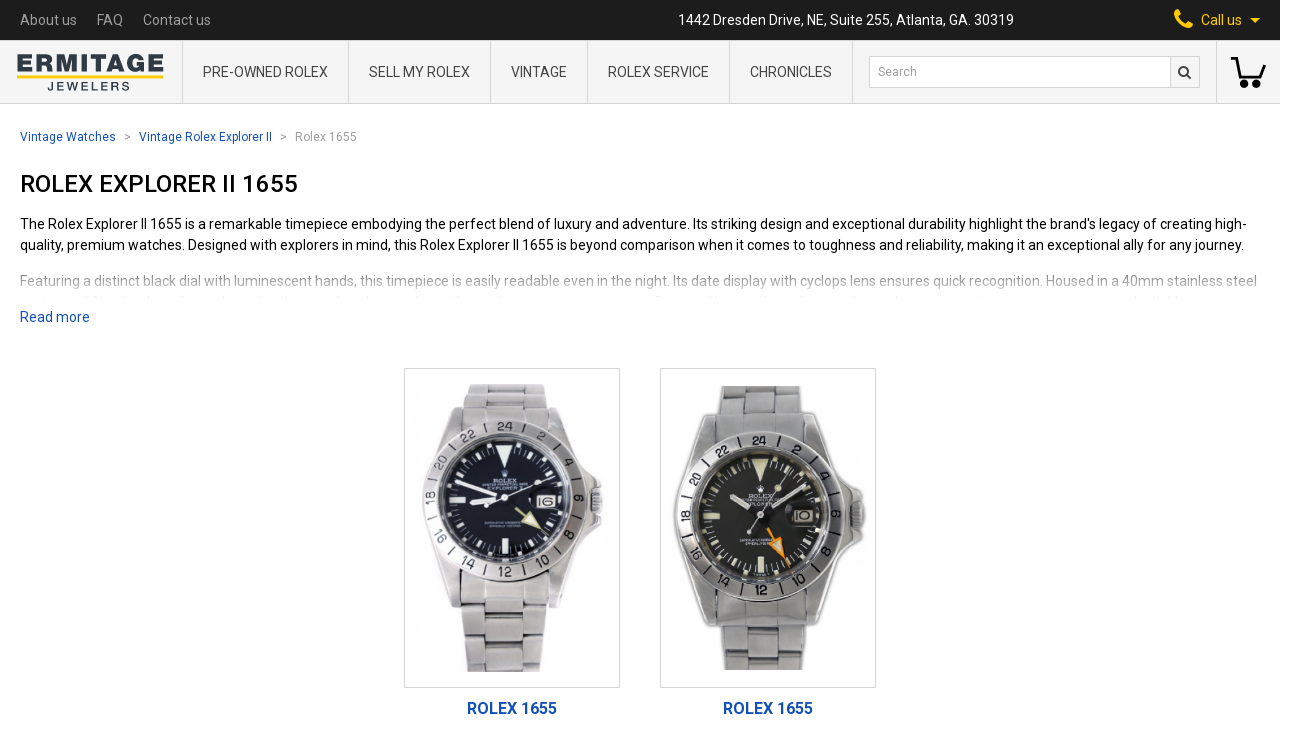

--- FILE ---
content_type: text/html; charset=UTF-8
request_url: https://ermitagejewelers.com/vintage-watches/Rolex-Explorer-II-1655
body_size: 15180
content:
<!doctype html>
<html lang="en">
<head>
    <meta charset="UTF-8">
    <meta name="viewport" content="width=device-width, user-scalable=no, initial-scale=1.0, maximum-scale=1.0, minimum-scale=1.0">
    <meta http-equiv="X-UA-Compatible" content="ie=edge">
    <meta name="csrf-token" content="JPPJ9R5xJ2tGoTAvmH7W8qolvlpvKNiQUTPBOhBX">
    <meta name="sitekey" content="6LdfYQsaAAAAANSzw70lc0FPDoUC36doXOMzyvvr">

    <title>Rolex Explorer II 1655 - Buying and Selling Rolex 1655 | Ermitage Jewelers</title>

    <meta name="title" content="Rolex Explorer II 1655 - Buying and Selling Rolex 1655 | Ermitage Jewelers">
<meta name="description" content="Experience the blend of luxury and adventure with the Rolex Explorer II 1655. This durable, high-quality timepiece is perfect for any journey. Shop now!">

<meta property="og:type" content="website">
<meta property="og:url" content="https://ermitagejewelers.com/vintage-watches/Rolex-Explorer-II-1655">
<meta property="og:title" content="Rolex Explorer II 1655 - Buying and Selling Rolex 1655 | Ermitage Jewelers">
<meta property="og:description" content="Experience the blend of luxury and adventure with the Rolex Explorer II 1655. This durable, high-quality timepiece is perfect for any journey. Shop now!">
<meta property="og:image" content="https://ermitagejewelers.com/storage/68779/conversions/Rolex-Explorer-II-1655-4679-thumbnail.jpg?v=1627371946">

<meta property="twitter:card" content="summary_large_image">
<meta property="twitter:url" content="https://ermitagejewelers.com/vintage-watches/Rolex-Explorer-II-1655">
<meta property="twitter:title" content="Rolex Explorer II 1655 - Buying and Selling Rolex 1655 | Ermitage Jewelers">
<meta property="twitter:description" content="Experience the blend of luxury and adventure with the Rolex Explorer II 1655. This durable, high-quality timepiece is perfect for any journey. Shop now!">
<meta property="twitter:image" content="https://ermitagejewelers.com/storage/68779/conversions/Rolex-Explorer-II-1655-4679-thumbnail.jpg?v=1627371946">


<link rel="canonical" href="https://ermitagejewelers.com/vintage-watches/Rolex-Explorer-II-1655">
<script type="application/ld+json">{"@context":"https:\/\/schema.org","@graph":[{"@type":"Organization","name":"Ermitage Jewelers","url":"https:\/\/ermitagejewelers.com","telephone":"1-404-812-3435","logo":"https:\/\/ermitagejewelers.com\/template\/build\/img\/server\/logo@2x.png","image":"https:\/\/ermitagejewelers.com\/template\/build\/img\/server\/logo@2x.png","address":{"@type":"PostalAddress","streetAddress":"1442 Dresden Drive, NE, Suite 255","addressLocality":"Atlanta","addressRegion":"GA","postalCode":"30319","addressCountry":{"@type":"Country","name":"United States"}}},{"@type":"BreadcrumbList","itemListElement":[{"@type":"ListItem","name":"Vintage Watches","item":"https:\/\/ermitagejewelers.com\/watches\/Vintage","position":1},{"@type":"ListItem","name":"Vintage Rolex Explorer II","item":"https:\/\/ermitagejewelers.com\/watches\/Vintage-Rolex-Explorer","position":2},{"@type":"ListItem","name":"Rolex 1655","item":"https:\/\/ermitagejewelers.com\/vintage-watches\/Rolex-Explorer-II-1655","position":3}]},{"@type":"OfferCatalog","itemListElement":[{"@type":"Thing","name":"Rolex 1655 Steel on Oyster Black","image":{"@type":"ImageObject","image":"https:\/\/ermitagejewelers.com\/storage\/58151\/conversions\/Rolex-Explorer II-1655-4679-thumbnail.jpg?v=1768499840"}},{"@type":"Thing","name":"Rolex 1655 Steel on Riveted, 24 Hour Display Bezel Black Mark II with Luminous Index","image":{"@type":"ImageObject","image":"https:\/\/ermitagejewelers.com\/storage\/58149\/conversions\/Rolex-Explorer II-1655-3717WRV-thumbnail.jpg?v=1767424040"}}]},{"@type":"AggregateOffer","lowPrice":7950,"highPrice":14590,"offerCount":6,"offers":[{"@type":"Offer","availability":"https:\/\/schema.org\/InStock","image":{"@type":"ImageObject","contentUrl":"https:\/\/ermitagejewelers.com\/storage\/117565\/conversions\/Rolex-Explorer-II-226570-7875-thumbnail.jpg?v=1767034343"},"price":12950,"url":"https:\/\/ermitagejewelers.com\/watches\/Rolex\/Explorer-II\/226570\/7875"},{"@type":"Offer","availability":"https:\/\/schema.org\/InStock","image":{"@type":"ImageObject","contentUrl":"https:\/\/ermitagejewelers.com\/storage\/118992\/conversions\/Rolex-Explorer-II-16570-7209-thumbnail.jpg?v=1767034377"},"price":7950,"url":"https:\/\/ermitagejewelers.com\/watches\/Rolex\/Explorer-II\/16570\/7893"},{"@type":"Offer","availability":"https:\/\/schema.org\/InStock","image":{"@type":"ImageObject","contentUrl":"https:\/\/ermitagejewelers.com\/storage\/116759\/conversions\/Rolex-GMT-Master-II-116713-7847-thumbnail.jpg?v=1767035437"},"price":14590,"url":"https:\/\/ermitagejewelers.com\/watches\/Rolex\/GMT-Master-II\/116713\/7847"},{"@type":"Offer","availability":"https:\/\/schema.org\/InStock","image":{"@type":"ImageObject","contentUrl":"https:\/\/ermitagejewelers.com\/storage\/119212\/conversions\/Rolex-GMT-Master-II-16760-7852-thumbnail.jpg?v=1767035544"},"price":12950,"url":"https:\/\/ermitagejewelers.com\/watches\/Rolex\/GMT-Master-II\/16760\/7852"},{"@type":"Offer","availability":"https:\/\/schema.org\/InStock","image":{"@type":"ImageObject","contentUrl":"https:\/\/ermitagejewelers.com\/storage\/116861\/conversions\/Rolex-GMT-Master-1675-7174-thumbnail.jpg?v=1767035452"},"price":13950,"url":"https:\/\/ermitagejewelers.com\/vintage-watches\/Rolex-GMT-Master-1675\/7174"},{"@type":"Offer","availability":"https:\/\/schema.org\/InStock","image":{"@type":"ImageObject","contentUrl":"https:\/\/ermitagejewelers.com\/storage\/119701\/conversions\/Rolex-GMT-Master-16700-7912-thumbnail.jpg?v=1768002225"},"price":12950,"url":"https:\/\/ermitagejewelers.com\/watches\/Rolex\/GMT-Master\/16700\/7912"}]}]}</script>

    <link rel="apple-touch-icon" sizes="60x60" href="https://ermitagejewelers.com/template/build/img/favicon/apple-touch-icon.png">
<link rel="icon" type="image/png" sizes="32x32" href="https://ermitagejewelers.com/template/build/img/favicon/favicon-32x32.png">
<link rel="icon" type="image/png" sizes="16x16" href="https://ermitagejewelers.com/template/build/img/favicon/favicon-16x16.png">
<link rel="manifest" href="https://ermitagejewelers.com/template/build/img/favicon/manifest.json">
<link rel="mask-icon" href="https://ermitagejewelers.com/template/build/img/favicon/safari-pinned-tab.svg" color="#5bbad5">
<link rel="shortcut icon" href="https://ermitagejewelers.com/template/build/img/favicon/favicon.ico">
<meta name="msapplication-config" content="https://ermitagejewelers.com/template/build/img/favicon/browserconfig.xml">
<meta name="theme-color" content="#ffffff">
    <link rel="stylesheet" href="https://maxcdn.bootstrapcdn.com/font-awesome/4.5.0/css/font-awesome.min.css">
    <link href="https://fonts.googleapis.com/css2?family=Roboto:ital,wght@0,300;0,400;0,500;0,700;0,900;1,700&display=swap" rel="stylesheet">
    <link rel="stylesheet" href="/css/build.legacy.css?id=4a91cce283f830a881e1">
    <link rel="stylesheet" href="/css/app.css?id=59d416a8b7981c6e68e7">

            <script src="https://unpkg.com/@popperjs/core@2"></script>
        <script src="https://unpkg.com/tippy.js@6"></script>
    
    <script src="//cdnjs.cloudflare.com/ajax/libs/intl-tel-input/17.0.8/js/intlTelInput.min.js"></script>
    <link rel="stylesheet"
          href="//cdnjs.cloudflare.com/ajax/libs/intl-tel-input/17.0.8/css/intlTelInput.min.css"
          integrity="sha512-yye/u0ehQsrVrfSd6biT17t39Rg9kNc+vENcCXZuMz2a+LWFGvXUnYuWUW6pbfYj1jcBb/C39UZw2ciQvwDDvg=="
          crossorigin="anonymous"/>

    <script async src="https://cdn.jsdelivr.net/gh/alpinejs/alpine@v2.x.x/dist/alpine.min.js" defer></script>

    <script src="/js/alpine.js?id=96f116eb806a88519fd1"></script>

	<script src="//consent.cookiefirst.com/sites/ermitagejewelers.com-92e1f363-cddf-4749-9f73-309849476988/consent.js"></script>

    <!-- Google Tag Manager -->
<script>
    (function(w,d,s,l,i){w[l]=w[l]||[];w[l].push({'gtm.start':
            new Date().getTime(),event:'gtm.js'});var f=d.getElementsByTagName(s)[0],
        j=d.createElement(s),dl=l!='dataLayer'?'&l='+l:'';j.async=true;j.src=
        'https://www.googletagmanager.com/gtm.js?id='+i+dl;f.parentNode.insertBefore(j,f);
    })(window,document,'script','dataLayer','GTM-N2RZ7VM');
</script>
<!-- End Google Tag Manager -->


<script>
dataLayer.push({
  'event': 'view_item_list',
  'ecommerce': {
    'items': [{"item_name":"Rolex Explorer II 226570 White Dial 42 MM","item_id":5506,"sku":"7875","price":12950,"item_brand":"Rolex","item_model_name":"Explorer II","item_model_number":"226570"},{"item_name":"Rolex Explorer II Model 16570 Black","item_id":5550,"sku":"7893","price":7950,"item_brand":"Rolex","item_model_name":"Explorer II","item_model_number":"16570"},{"item_name":"Rolex GMT-Master II 116713  Black Dial 40MM","item_id":5486,"sku":"7847","price":14590,"item_brand":"Rolex","item_model_name":"GMT-Master II","item_model_number":"116713"},{"item_name":"1986 Rolex GMT-Master II 16760 \"Fat Lady\"","item_id":5555,"sku":"7852","price":12950,"item_brand":"Rolex","item_model_name":"GMT-Master II","item_model_number":"16760"},{"item_name":"Rolex GMT-Master 1675 MK1 Long E Dial 1971 \"Pepsi\"","item_id":4940,"sku":"7174","price":13950,"item_brand":"Rolex","item_model_name":"GMT-Master","item_model_number":"1675"},{"item_name":"Rolex GMT-Master 16700 Transitional Model \"Single Swiss\"","item_id":5562,"sku":"7912","price":12950,"item_brand":"Rolex","item_model_name":"GMT-Master","item_model_number":"16700"}]
  }
})
</script>

    <script>
function gtagCallUsClick() {
    dataLayer.push({
        'event': 'call_us_click',
    })
}
</script>
    <script>
function gtagSearchFormSubmit(query, eventCallback) {
    setTimeout(eventCallback, 1000)

    dataLayer.push({
        'event': 'search_form_submit',
        'query': query,
        'eventCallback': eventCallback,
    })
}
</script>
    <script>
    window.affirmConfig = {
        api_key: 'D3RSYIRP6ADI6YW4',
        script: 'https://cdn1.affirm.com/js/v2/affirm.js',
    };
</script></head>
<body>

    <!-- Google Tag Manager (noscript) -->
    <noscript>
        <iframe src="https://www.googletagmanager.com/ns.html?id=GTM-N2RZ7VM"
                height="0" width="0" style="display:none;visibility:hidden"></iframe>
    </noscript>
    <!-- End Google Tag Manager (noscript) -->


    <header class="info-nav-container">
    <nav class="info-nav">
        <ul class="info-nav-menu">
            
              <li class="lg:hidden">
                <a href="https://ermitagejewelers.com"><img src="https://ermitagejewelers.com/template/build/img/server/small-logo-svg.svg" alt="Ermitage Jewelers Logo" width="15"></a>
              </li>
              
                        <li>
                <a href="https://ermitagejewelers.com/about-us" class="info-nav-menu__link">
                    About us
                </a>
            </li>
            <li>
                <a href="https://ermitagejewelers.com/faq" class="info-nav-menu__link">
                    FAQ
                </a>
            </li>
            <li>
                <a href="https://ermitagejewelers.com/contact-us" class="info-nav-menu__link">
                    Contact us
                </a>
            </li>
        </ul>
        <p class="info-nav__address">1442 Dresden Drive, NE, Suite 255, Atlanta, GA. 30319</p>
        <div
            class="info-nav__call-us"
            x-cloak
            x-data="{ openPhonesMenu: false }"
            x-on:click="
                openPhonesMenu = !openPhonesMenu;
                window.gtagCallUsClick();
            "
            x-on:click.away="openPhonesMenu = false"
            x-bind:class="{ 'active': openPhonesMenu }"
        >
            <span>
                <i class="fa fa-phone" aria-hidden="true"></i>
            </span>
            <span>Call us</span>
            <svg xmlns="http://www.w3.org/2000/svg" width="10" height="5" viewBox="0 0 10 5" class="fill-current ml-2">
                <path d="M5 5l5-5H0z" />
            </svg>
            <div class="call-us-menu" x-show.transition="openPhonesMenu">
                <a href="tel:4048123435" class="call-us-menu__link link call_us_phone_click_trigger">
                   404-812-3435
                </a>
            </div>
        </div>
    </nav>
    <a href="#" class="header-logo in-nav">
        <img src="https://ermitagejewelers.com/template/build/img/server/logo-svg.svg" alt="Ermitage Jewelers Logo" class="mx-auto">
    </a>
</header>
    <section class="header-menu" 
  x-data="{tabsSearchShown: false}">
    
        <a href="https://ermitagejewelers.com" class="header-logo">
            <img src="https://ermitagejewelers.com/template/build/img/server/logo-svg.svg" alt="Ermitage Jewelers Logo">
        </a>

    
    <nav class="header-menu-main">
        <div class="header-menu-main__wrap">

            <div 
              class="header-menu-main__item" 
              data-link-parent="https://ermitagejewelers.com/watches/Rolex">
                <a href="https://ermitagejewelers.com/watches/Rolex" class="header-menu-main__item-name">
                  Pre-Owned Rolex
                </a>
            </div>

            <div 
              class="header-menu-main__item" 
              data-link-parent="https://ermitagejewelers.com/Sell-Rolex">
                <a href="https://ermitagejewelers.com/Sell-Rolex" class="header-menu-main__item-name">
                    Sell My Rolex
                </a>
            </div>

            <div 
              class="header-menu-main__item" 
              data-link-parent="https://ermitagejewelers.com/watches/Vintage-Rolex">
                <a href="https://ermitagejewelers.com/watches/Vintage-Rolex" class="header-menu-main__item-name">
                    Vintage
                </a>
            </div>

            <div
              class="header-menu-main__item"
			  data-link-parent="https://ermitagejewelers.com/repair/Rolex"
			>
				<a href="https://ermitagejewelers.com/repair/Rolex" class="header-menu-main__item-name">
					Rolex service
				</a>
            </div>

            <div class="header-menu-main__item ">
              <a
				  href="https://ermitagejewelers.com/chronicles"
				  class="header-menu-main__item-name"
			  >
                Chronicles
              </a>
            </div>

            <div class="header-menu-main__bg"></div>
        </div>
    </nav>

    <section class="header-menu-search">

    <div class="hidden lg:flex w-full">
      <form action="https://ermitagejewelers.com/search" method="GET" onsubmit="gtagSearchFormSubmit(this.q.value, this.form.submit); return false">
          <input type="text" name="q" value="" placeholder="Search" class="header-menu-search__input">
          <button type="submit" class="header-menu-search__btn">
              <i class="fa fa-search"></i>
          </button>
      </form>
    </div>

    <div class="flex items-center justify-center lg:hidden w-full h-full">
        <button
          class="header-menu-search__btn"
          x-on:click="tabsSearchShown = true"
          x-cloak
          x-show="!tabsSearchShown">
           <i class="fa fa-search"></i>
        </button>
        <button
          x-on:click="tabsSearchShown = false"
          x-cloak
          x-show="tabsSearchShown">
          <svg xmlns="http://www.w3.org/2000/svg" viewBox="0 0 512 512" width="24" height="24">
              <path d="M437.019 74.98C388.667 26.628 324.379 0 256 0S123.333 26.628 74.981 74.981C26.629 123.333 0 187.62 0 256.001c0 68.38 26.628 132.668 74.98 181.02C123.332 485.371 187.619 512 255.999 512s132.668-26.628 181.02-74.98C485.371 388.667 512 324.38 512 256s-26.629-132.667-74.981-181.02zm-21.213 340.827C373.12 458.492 316.366 482 255.999 482s-117.121-23.508-159.806-66.193C53.507 373.121 30 316.368 30 256.001S53.509 138.88 96.194 96.194C138.88 53.508 195.633 30 256 30s117.12 23.508 159.807 66.193c88.115 88.118 88.115 231.496-.001 319.614z"></path>
              <path d="M368.854 347.642l-91.641-91.641 91.641-91.641c5.857-5.858 5.857-15.355-.001-21.212-5.857-5.858-15.355-5.858-21.213 0L256 234.788l-91.641-91.641c-5.857-5.858-15.355-5.858-21.213 0-5.858 5.858-5.858 15.355 0 21.213l91.641 91.641-91.641 91.641c-5.858 5.858-5.858 15.355 0 21.213a14.953 14.953 0 0010.606 4.393c3.839 0 7.678-1.464 10.607-4.393L256 277.214l91.641 91.641c2.929 2.929 6.768 4.393 10.607 4.393s7.678-1.464 10.606-4.393c5.858-5.858 5.858-15.355 0-21.213z"></path>
          </svg>
        </button>
    </div>
</section>
    <!--
    <section class="header-menu-signin">
        <a href="#" class="header-menu-signin__link">
            <strong>Sign in</strong>
            <span>My account</span>
        </a>
    </section>
    -->

    
        <section class="header-menu-basket">
            <a
                href="https://ermitagejewelers.com/shopping-cart"
                class="header-menu-basket__link empty"
                data-counter="0"
            >
               <svg xmlns="http://www.w3.org/2000/svg" viewBox="0 0 512 512" width="35" height="35">
                    <path
                        d="M473.7 139.1l-63.4 164.8H153.7L99 30.1H0v41.1h65.3L120.1 345h318.4L512 153.9zM191.7 358.7c-34 0-61.6 27.6-61.6 61.6s27.6 61.6 61.6 61.6 61.6-27.6 61.6-61.6-27.7-61.6-61.6-61.6zM369.6 358.7c-34 0-61.6 27.6-61.6 61.6s27.6 61.6 61.6 61.6 61.6-27.6 61.6-61.6-27.6-61.6-61.6-61.6z" />
                </svg>
            </a>
        </section>

    
    <form
    x-show="tabsSearchShown"
    x-cloak
    action="https://ermitagejewelers.com/search"
    method="GET"
    class="absolute w-full left-0 bottom-0 transform translate-y-full bg-gray-300 flex items-center p-5 border-t border-b border-gray-600"
    onsubmit="gtagSearchFormSubmit(this.q.value, this.form.submit); return false"
>
    <input type="text" name="q" value="" placeholder="Search" class="pl-2 h-8 w-full text-gray-800 border border-solid border-gray-600 bg-white text-xs">
    <button type="submit" class="header-menu-search__btn">
        <i class="fa fa-search"></i>
    </button>
</form>
    
</section>

<div
    class="mobile-menu"
    x-ref="stickyNav"
    x-data="mobileMenu()"
    x-on:scroll.passive.window="scroll"
    x-bind:class="{ 'hidden-menu': sticky }"
>
    <div class="mobile-menu__header">
        <div class="mobile-menu-btn-wrap">
            <div class="menu-btn" x-on:click="menuOpen = !menuOpen" x-cloak>
                <div class="burger"  x-show="!menuOpen">
                  <span class="burger-line"></span>
                  <span class="burger-line"></span>
                </div>
                <svg xmlns="http://www.w3.org/2000/svg" viewBox="0 0 512 512" width="24" height="24" x-show="menuOpen">
                    <path
                        d="M437.019 74.98C388.667 26.628 324.379 0 256 0S123.333 26.628 74.981 74.981C26.629 123.333 0 187.62 0 256.001c0 68.38 26.628 132.668 74.98 181.02C123.332 485.371 187.619 512 255.999 512s132.668-26.628 181.02-74.98C485.371 388.667 512 324.38 512 256s-26.629-132.667-74.981-181.02zm-21.213 340.827C373.12 458.492 316.366 482 255.999 482s-117.121-23.508-159.806-66.193C53.507 373.121 30 316.368 30 256.001S53.509 138.88 96.194 96.194C138.88 53.508 195.633 30 256 30s117.12 23.508 159.807 66.193c88.115 88.118 88.115 231.496-.001 319.614z" />
                    <path
                        d="M368.854 347.642l-91.641-91.641 91.641-91.641c5.857-5.858 5.857-15.355-.001-21.212-5.857-5.858-15.355-5.858-21.213 0L256 234.788l-91.641-91.641c-5.857-5.858-15.355-5.858-21.213 0-5.858 5.858-5.858 15.355 0 21.213l91.641 91.641-91.641 91.641c-5.858 5.858-5.858 15.355 0 21.213a14.953 14.953 0 0010.606 4.393c3.839 0 7.678-1.464 10.607-4.393L256 277.214l91.641 91.641c2.929 2.929 6.768 4.393 10.607 4.393s7.678-1.464 10.606-4.393c5.858-5.858 5.858-15.355 0-21.213z" />
                </svg>
            </div>
            <div class="mobile-serch-btn" x-on:click.away="searchOpen = false" x-cloak>
                <i class="fa fa-search" x-on:click="searchOpen = true" x-show="!searchOpen"></i>
                <svg xmlns="http://www.w3.org/2000/svg" viewBox="0 0 512 512" width="24" height="24"
                    x-on:click="searchOpen = false" x-show="searchOpen">
                    <path
                        d="M437.019 74.98C388.667 26.628 324.379 0 256 0S123.333 26.628 74.981 74.981C26.629 123.333 0 187.62 0 256.001c0 68.38 26.628 132.668 74.98 181.02C123.332 485.371 187.619 512 255.999 512s132.668-26.628 181.02-74.98C485.371 388.667 512 324.38 512 256s-26.629-132.667-74.981-181.02zm-21.213 340.827C373.12 458.492 316.366 482 255.999 482s-117.121-23.508-159.806-66.193C53.507 373.121 30 316.368 30 256.001S53.509 138.88 96.194 96.194C138.88 53.508 195.633 30 256 30s117.12 23.508 159.807 66.193c88.115 88.118 88.115 231.496-.001 319.614z" />
                    <path
                        d="M368.854 347.642l-91.641-91.641 91.641-91.641c5.857-5.858 5.857-15.355-.001-21.212-5.857-5.858-15.355-5.858-21.213 0L256 234.788l-91.641-91.641c-5.857-5.858-15.355-5.858-21.213 0-5.858 5.858-5.858 15.355 0 21.213l91.641 91.641-91.641 91.641c-5.858 5.858-5.858 15.355 0 21.213a14.953 14.953 0 0010.606 4.393c3.839 0 7.678-1.464 10.607-4.393L256 277.214l91.641 91.641c2.929 2.929 6.768 4.393 10.607 4.393s7.678-1.464 10.606-4.393c5.858-5.858 5.858-15.355 0-21.213z" />
                </svg>
                <form
    action="https://ermitagejewelers.com/search"
    method="GET"
    class="mobile-search"
    x-show.transition="searchOpen"
    x-cloak
    onsubmit="gtagSearchFormSubmit(this.q.value, this.form.submit); return false"
>
    <input type="text" name="q" value="" placeholder="Search" class="header-menu-search__input">
    <button type="submit" class="hidden"></button>
</form>

            </div>
        </div>

        <a href="https://ermitagejewelers.com" class="mobile-menu__logo"><img
                src="https://ermitagejewelers.com/template/build/img/server/logo-svg.svg" alt="Ermitage Jewelers Logo"></a>

        <div class="mobile-menu-btn-wrap">

            <a
                href="https://ermitagejewelers.com/shopping-cart"
                class="mobile-menu-basket-link empty "
                data-counter="0"
            >
                <svg xmlns="http://www.w3.org/2000/svg" viewBox="0 0 512 512" width="30" height="30">
                    <path
                        d="M473.7 139.1l-63.4 164.8H153.7L99 30.1H0v41.1h65.3L120.1 345h318.4L512 153.9zM191.7 358.7c-34 0-61.6 27.6-61.6 61.6s27.6 61.6 61.6 61.6 61.6-27.6 61.6-61.6-27.7-61.6-61.6-61.6zM369.6 358.7c-34 0-61.6 27.6-61.6 61.6s27.6 61.6 61.6 61.6 61.6-27.6 61.6-61.6-27.6-61.6-61.6-61.6z" />
                </svg>
            </a>

            <div class="mobile-phone-btn relative" x-on:click.away="phoneOpen = false" x-cloak>
                <i class="fa fa-phone" aria-hidden="true" x-on:click="phoneOpen = true; window.gtagCallUsClick()" x-show="!phoneOpen"></i>
                <svg xmlns="http://www.w3.org/2000/svg" viewBox="0 0 512 512" width="24" height="24"
                    x-on:click="phoneOpen = false" x-show="phoneOpen">
                    <path
                        d="M437.019 74.98C388.667 26.628 324.379 0 256 0S123.333 26.628 74.981 74.981C26.629 123.333 0 187.62 0 256.001c0 68.38 26.628 132.668 74.98 181.02C123.332 485.371 187.619 512 255.999 512s132.668-26.628 181.02-74.98C485.371 388.667 512 324.38 512 256s-26.629-132.667-74.981-181.02zm-21.213 340.827C373.12 458.492 316.366 482 255.999 482s-117.121-23.508-159.806-66.193C53.507 373.121 30 316.368 30 256.001S53.509 138.88 96.194 96.194C138.88 53.508 195.633 30 256 30s117.12 23.508 159.807 66.193c88.115 88.118 88.115 231.496-.001 319.614z" />
                    <path
                        d="M368.854 347.642l-91.641-91.641 91.641-91.641c5.857-5.858 5.857-15.355-.001-21.212-5.857-5.858-15.355-5.858-21.213 0L256 234.788l-91.641-91.641c-5.857-5.858-15.355-5.858-21.213 0-5.858 5.858-5.858 15.355 0 21.213l91.641 91.641-91.641 91.641c-5.858 5.858-5.858 15.355 0 21.213a14.953 14.953 0 0010.606 4.393c3.839 0 7.678-1.464 10.607-4.393L256 277.214l91.641 91.641c2.929 2.929 6.768 4.393 10.607 4.393s7.678-1.464 10.606-4.393c5.858-5.858 5.858-15.355 0-21.213z" />
                </svg>
                <div class="call-us-menu" x-show.transition="phoneOpen">
                <a href="tel:4048123435" class="call-us-menu__link link call_us_phone_click_trigger">
                   404-812-3435
                </a>
                </div>
            </div>
        </div>
    </div>

    <div class="mobile-menu__nav" x-show="menuOpen" x-cloak>

        <div x-data="mobileSubMenu(/watches\/Rolex/.test(location.pathname))">
            <div class="mobile-drop-btn" x-spread="trigger">
                <span class="mobile-menu__nav-item">
                  <span>Pre-Owned Rolex</span>
                    <span class="mobile-menu__arrow"></span>
                </span>
            </div>

            <div class="mobile-drop-block" x-spread="menu">
                <div class="back-btn" x-spread="back">
                    <a href="#" class="mobile-menu__nav-item">
                        <i class="fa fa-angle-left" aria-hidden="true"></i> Back
                    </a>
                </div>
                <div><a href="https://ermitagejewelers.com/watches/Rolex" class="mobile-menu__nav-item">All Rolex</a></div>
                <div><a href="https://ermitagejewelers.com/watches/Rolex/Mens" class="mobile-menu__nav-item">Men's Rolex</a></div>
                <div><a href="https://ermitagejewelers.com/watches/Rolex/Ladies" class="mobile-menu__nav-item">Women's Rolex</a></div>
                <div><a href="https://ermitagejewelers.com/watches/Vintage-Rolex" class="mobile-menu__nav-item">Vintage Rolex</a></div>
                <div><a href="https://ermitagejewelers.com/watches/Rolex/Submariner" class="mobile-menu__nav-item">Rolex Submariner</a></div>
                <div><a href="https://ermitagejewelers.com/watches/Rolex/Day-Date" class="mobile-menu__nav-item">Rolex Day-Date</a></div>
                <div><a href="https://ermitagejewelers.com/watches/Rolex/Yacht-Master-II" class="mobile-menu__nav-item">Rolex Yacht-Master II</a></div>
                <div><a href="https://ermitagejewelers.com/watches/Rolex/Explorer-II" class="mobile-menu__nav-item">Rolex Explorer II</a></div>
                <div><a href="https://ermitagejewelers.com/watches/Rolex/Air-King" class="mobile-menu__nav-item">Rolex Air King</a></div>
                <div><a href="https://ermitagejewelers.com/watches/Rolex/Cellini" class="mobile-menu__nav-item">Rolex Cellini</a></div>
                <div><a href="https://ermitagejewelers.com/watches/Rolex/Date" class="mobile-menu__nav-item">Rolex Date</a></div>
                <div><a href="https://ermitagejewelers.com/watches/Rolex/Datejust" class="mobile-menu__nav-item">Rolex Datejust</a></div>
                <div><a href="https://ermitagejewelers.com/watches/Rolex/Datejust-Turn-O-Graph" class="mobile-menu__nav-item">Rolex Datejust Turn-O-Graph</a></div>
                <div><a href="https://ermitagejewelers.com/watches/Rolex/Daytona" class="mobile-menu__nav-item">Rolex Daytona</a></div>
                <div><a href="https://ermitagejewelers.com/watches/Rolex/Deep-Sea-Dweller" class="mobile-menu__nav-item">Rolex Deepsea Sea-Dweller</a></div>
                <div><a href="https://ermitagejewelers.com/watches/Rolex/Explorer" class="mobile-menu__nav-item">Rolex Explorer</a></div>
                <div><a href="https://ermitagejewelers.com/watches/Rolex/GMT-Master" class="mobile-menu__nav-item">Rolex GMT-Master</a></div>
                <div><a href="https://ermitagejewelers.com/watches/Rolex/GMT-Master-II" class="mobile-menu__nav-item">Rolex GMT-Master II</a></div>
                <div><a href="https://ermitagejewelers.com/watches/Rolex/Oyster-Perpetual" class="mobile-menu__nav-item">Rolex Oyster Perpetual</a></div>
                <div><a href="https://ermitagejewelers.com/watches/Rolex/Sea-Dweller" class="mobile-menu__nav-item">Rolex Sea-Dweller</a></div>
                <div><a href="https://ermitagejewelers.com/watches/Rolex/Sky-Dweller/326934" class="mobile-menu__nav-item">Rolex Sky-Dweller</a></div>
                <div><a href="https://ermitagejewelers.com/watches/Rolex/Yacht-Master" class="mobile-menu__nav-item">Rolex Yacht-Master</a></div>
            </div>

        </div>

        <div class="">
            <a href="https://ermitagejewelers.com/Sell-Rolex" class="mobile-menu__nav-item ">Sell My Rolex</a>
        </div>

        <div class="">
            <a href="https://ermitagejewelers.com/watches/Vintage-Rolex" class="mobile-menu__nav-item ">
              Vintage
            </a>
        </div>

        <div>
			<a href="https://ermitagejewelers.com/repair/Rolex" class="mobile-menu__nav-item">Rolex service</a>
        </div>

        <div class="">
            <a
                href="https://ermitagejewelers.com/chronicles"
                class="mobile-menu__nav-item"
			>
                Chronicles
              </a>
        </div>

        <div class="">
            <a href="https://ermitagejewelers.com/about-us" class="mobile-menu__nav-item">
                About us
            </a>
        </div>

        <div class="">
            <a href="https://ermitagejewelers.com/faq" class="mobile-menu__nav-item">
                FAQ
            </a>
        </div>

        <div class="">
            <a href="https://ermitagejewelers.com/contact-us" class="mobile-menu__nav-item">
                Contact us
            </a>
        </div>

    </div>

</div>

    <main class="fluid-page">

        <section class="breadcrumbs">
    <ul>
                    <li>
                                    <a href="https://ermitagejewelers.com/watches/Vintage" class="link breadcrumbs__link">Vintage Watches</a>
                            </li>
                    <li>
                                    <a href="https://ermitagejewelers.com/watches/Vintage-Rolex-Explorer" class="link breadcrumbs__link">Vintage Rolex Explorer II</a>
                            </li>
                    <li>
                                    <span class="breadcrumbs__link">Rolex 1655</span>
                            </li>
            </ul>
</section>

                    <div class="pb-12">
    <h1 class="page-header mb-4">
        Rolex Explorer II 1655
    </h1>

	<div
		x-data="{ showMore: false }"
		class="text-sm leading-normal mb-8 md:mb-10 mt-4"
		style="max-width: 1255px;"
	>
					<div
				class="whitespace-normal"
			>
				<div
					class="description-content h-[85px] overflow-hidden collapsed-description relative"
					x-bind:class="{ 'h-[85px] collapsed-description': !showMore, 'h-auto': showMore }"
				>
					<p>The Rolex Explorer II 1655 is a remarkable timepiece embodying the perfect blend of luxury and adventure. Its striking design and exceptional durability highlight the brand's legacy of creating high-quality, premium watches. Designed with explorers in mind, this Rolex Explorer II 1655 is beyond comparison when it comes to toughness and reliability, making it an exceptional ally for any journey.</p>
<p>Featuring a distinct black dial with luminescent hands, this timepiece is easily readable even in the night. Its date display with cyclops lens ensures quick recognition. Housed in a 40mm stainless steel casing and fitted with an Oyster bracelet, this watch is designed to withstand extreme environments. Powered by a self-winding mechanical movement, it guarantees precise and reliable timekeeping.</p>
<p>Underlining the adventurous spirit of Rolex, the Explorer II 1655 is indeed a treasure for watch collectors and enthusiasts as it offers a sleek design, unmatched durability, and numerous functionalities. It signifies the brand's commitment to quality, precision, and style. Whether you're climbing mountains or negotiating business deals, this Rolex Explorer II 1655 is the perfect accessory to complement your lifestyle.</p>
<p>In making your search engine query, you might use 'Rolex Explorer II 1655', 'luxury timepiece', 'Rolex Explorer watch', 'Explorer II features', or 'Rolex explorer durable watch'. This will result in detailed information about this amazing timepiece.</p>

				</div>

				<span
					class="link_blue cursor-pointer hover:underline block mt-2"
					x-show="!showMore"
					x-on:click="showMore = true"
				>
					Read more
				</span>

				<span
					class="link_blue cursor-pointer hover:underline block mt-2"
					x-show="showMore"
					x-on:click="showMore = false"
					x-cloak
				>
					Read less
				</span>
			</div>
			</div>

            <div class="models-carousel">
            <div
                x-data="carousel({ scrollMode: 'screen' })"
                x-init="carouselInit"
            >
                <div >
    <div x-ref="carousel" x-spread="carousel" class="carousel">
        <div class="product-list-item">
    <div>
        <a href="https://ermitagejewelers.com/watches/Rolex/Rolex-Explorer-II-1655-Steel-Oyster-Black" class="product-list-item__image" style="height:320px">
          <span class="image-wrapper">
            <img alt="Rolex 1655 Steel on Oyster Black" loading="lazy" srcset="https://ermitagejewelers.com/storage/58151/responsive-images/Rolex-Explorer%20II-1655-4679___thumbnail_639_928.jpg 639w, https://ermitagejewelers.com/storage/58151/responsive-images/Rolex-Explorer%20II-1655-4679___thumbnail_534_776.jpg 534w, https://ermitagejewelers.com/storage/58151/responsive-images/Rolex-Explorer%20II-1655-4679___thumbnail_447_649.jpg 447w, https://ermitagejewelers.com/storage/58151/responsive-images/Rolex-Explorer%20II-1655-4679___thumbnail_374_543.jpg 374w, https://ermitagejewelers.com/storage/58151/responsive-images/Rolex-Explorer%20II-1655-4679___thumbnail_313_455.jpg 313w, https://ermitagejewelers.com/storage/58151/responsive-images/Rolex-Explorer%20II-1655-4679___thumbnail_261_379.jpg 261w, https://ermitagejewelers.com/storage/58151/responsive-images/Rolex-Explorer%20II-1655-4679___thumbnail_219_318.jpg 219w" src="https://ermitagejewelers.com/storage/58151/conversions/Rolex-Explorer II-1655-4679-thumbnail.jpg?v=1768499840" width="639">

          </span>
        </a>

        <a href="https://ermitagejewelers.com/watches/Rolex/Rolex-Explorer-II-1655-Steel-Oyster-Black" class="link_blue product-list-item__name">
            <strong>Rolex 1655 </strong><br><strong>Steel on Oyster Black</strong>
        </a>
    </div>
</div>
<div class="product-list-item">
    <div>
        <a href="https://ermitagejewelers.com/watches/Rolex/Rolex-Explorer-II-1655-Steel-Riveted-24-Hour-Display-Bezel-Black-Mark-II-Luminous-Index" class="product-list-item__image" style="height:320px">
          <span class="image-wrapper">
            <img alt="Rolex 1655 Steel on Riveted, 24 Hour Display Bezel Black Mark II with Luminous Index" loading="lazy" srcset="https://ermitagejewelers.com/storage/58149/responsive-images/Rolex-Explorer%20II-1655-3717WRV___thumbnail_639_915.jpg 639w, https://ermitagejewelers.com/storage/58149/responsive-images/Rolex-Explorer%20II-1655-3717WRV___thumbnail_534_764.jpg 534w, https://ermitagejewelers.com/storage/58149/responsive-images/Rolex-Explorer%20II-1655-3717WRV___thumbnail_447_640.jpg 447w, https://ermitagejewelers.com/storage/58149/responsive-images/Rolex-Explorer%20II-1655-3717WRV___thumbnail_374_535.jpg 374w, https://ermitagejewelers.com/storage/58149/responsive-images/Rolex-Explorer%20II-1655-3717WRV___thumbnail_313_448.jpg 313w, https://ermitagejewelers.com/storage/58149/responsive-images/Rolex-Explorer%20II-1655-3717WRV___thumbnail_261_373.jpg 261w, https://ermitagejewelers.com/storage/58149/responsive-images/Rolex-Explorer%20II-1655-3717WRV___thumbnail_219_313.jpg 219w" src="https://ermitagejewelers.com/storage/58149/conversions/Rolex-Explorer II-1655-3717WRV-thumbnail.jpg?v=1767424040" width="639">

          </span>
        </a>

        <a href="https://ermitagejewelers.com/watches/Rolex/Rolex-Explorer-II-1655-Steel-Riveted-24-Hour-Display-Bezel-Black-Mark-II-Luminous-Index" class="link_blue product-list-item__name">
            <strong>Rolex 1655 </strong><br><strong>Steel on Riveted, 24 Hour Display Bezel Black Mark II with Luminous Index</strong>
        </a>
    </div>
</div>
    </div>
    <div class="carousel__controls">
        <div x-bind:class="buttonsVisible() ? 'carousel-dots-wrapper' : 'hidden'">
    <template x-for="(_, index) in Array(screensCount).fill(0)" x-bind:key="index" x-if="buttonsVisible()">
        <button
            class="carousel-dot text-gray-800 w-8 h-1 block bg-gray-400 mx-1"
            x-on:click="scrollToScreen(index)"
            x-bind:class="{ 'bg-gray-800': screenIndex === index }"
        ></button>
    </template>
</div>
    </div>
</div>

            </div>
        </div>
    
    <div class="flex justify-center pt-2">
        <div>
            <p class="text-center mb-3">
                Do you have one to sell?
            </p>
            <a href="https://ermitagejewelers.com/Sell-Rolex" class="btn btn_yellow btn_sell-form">
                Sell my Rolex today
            </a>
        </div>
    </div>
</div>
        
        <section class="category-wrap flex-wrap">

            <div class="category-filters">
                <section class="mb-5 border border-gray-600 text-left" 
    x-data="{ openOnMobile: false }">
    
    <div 
        class="category-filter-content md:block border-t border-gray-600 py-5 px-4 toggle-container"
        x-bind:class="{ 'hidden md:block': !openOnMobile }">
        <div class="category-filter-block relative block mb-6 hover:text-gray-800">
    <a href="https://ermitagejewelers.com/watches/Vintage-Rolex" class="block text-gray-800 font-medium pb-1">Vintage Rolex</a>

    <ul class="leading-tight pl-5">
        <li class="relative block mt-2 text-left">
    <a href="https://ermitagejewelers.com/watches/Vintage-Rolex-GMT-Master" class="text-sm font-normal leading-tight text-gray-800 relative transition duration-300 hover:text-blue-500">
        Vintage Rolex GMT
    </a>
</li>
<li class="relative block mt-2 text-left">
    <a href="https://ermitagejewelers.com/watches/Rolex/Explorer" class="text-sm font-normal leading-tight text-gray-800 relative transition duration-300 hover:text-blue-500">
        Rolex Explorer
    </a>
</li>

        <li class="relative block mt-2 text-left" x-data="accordion()">
    <button
        class="flex mt-2 items-center text-sm text-gray-800 font-normal hover:text-blue-500"
        x-on:click.prevent="expand"
        x-show="!expanded"
    >
        See More <i class="text-lg inline-block pl-3 fa fa-angle-down" aria-hidden="true"></i>
    </button>

    <ul
        class="category-filter-item-list toggle-container -mt-2"
        x-ref="target"
        x-show="expanded"
        x-cloak
    >
        <li class="relative block mt-2 text-left">
    <a href="https://ermitagejewelers.com/watches/Vintage-Rolex-Submariner" class="text-sm font-normal leading-tight text-gray-800 relative transition duration-300 hover:text-blue-500">
        Vintage Rolex Submariner
    </a>
</li>
<li class="relative block mt-2 text-left">
    <a href="https://ermitagejewelers.com/watches/Vintage-Rolex-Oyster-Perpetual" class="text-sm font-normal leading-tight text-gray-800 relative transition duration-300 hover:text-blue-500">
        Vintage Rolex Oyster Perpetual
    </a>
</li>
    </ul>

    <button
        class="flex mt-2 items-center text-sm text-gray-800 font-normal hover:text-blue-500"
        x-on:click.prevent="collapse"
        x-show="expanded"
        x-cloak
    >
        See Less <i class="text-lg inline-block pl-3 fa fa-angle-up" aria-hidden="true"></i>
    </button>
</li>
    </ul>
</div>
<div class="category-filter-block relative block mb-6 hover:text-gray-800">
    <a href="https://ermitagejewelers.com/Sell-Watches" class="block text-gray-800 font-medium pb-1">Sell My Watch</a>

    <ul class="leading-tight pl-5">
        <li class="relative block mt-2 text-left">
    <a href="https://ermitagejewelers.com/Sell-Rolex" class="text-sm font-normal leading-tight text-gray-800 relative transition duration-300 hover:text-blue-500">
        Sell Rolex
    </a>
</li>

            </ul>
</div>
    </div>

</section>
<section class="mb-5 border border-gray-600 text-left" 
    x-data="{ openOnMobile: false }">
            <p class="flex justify-between text-sm md:text-base font-medium items-center px-4 py-3 md:px-5 md:py-4 bg-gray-300 uppercase text-left text-gray-800 leading-tight"
            x-on:click="openOnMobile = !openOnMobile"
            x-bind:class="{ 'active': openOnMobile }">
            Model Numbers 
            <i class="md:hidden text-lg fa fa-angle-down transition transform rotate-0"
              x-bind:class="{ 'rotate-180': openOnMobile }"
             aria-hidden="true"></i>
        </p>
    
    <div 
        class="category-filter-content md:block border-t border-gray-600 py-5 px-4 toggle-container"
        x-bind:class="{ 'hidden md:block': !openOnMobile }">
        <div class="category-filter-block relative block mb-6 hover:text-gray-800">
    <a href="https://ermitagejewelers.com/watches/Vintage-Rolex-Explorer" class="block text-gray-800 font-medium pb-1">Vintage Rolex Explorer</a>

    <ul class="leading-tight pl-5">
        <li class="relative block mt-2 text-left">
    <a href="https://ermitagejewelers.com/vintage-watches/Rolex-Explorer-1016" class="text-sm font-normal leading-tight text-gray-800 relative transition duration-300 hover:text-blue-500">
        1016
    </a>
</li>
<li class="relative block mt-2 text-left">
    <a href="https://ermitagejewelers.com/vintage-watches/Rolex-Explorer-6610" class="text-sm font-normal leading-tight text-gray-800 relative transition duration-300 hover:text-blue-500">
        6610
    </a>
</li>

            </ul>
</div>
<div class="category-filter-block relative block mb-6 hover:text-gray-800">
    <a href="https://ermitagejewelers.com/watches/Rolex/Explorer-II" class="block text-gray-800 font-medium pb-1">Rolex Explorer II</a>

    <ul class="leading-tight pl-5">
        <li class="relative block mt-2 text-left">
    <a href="https://ermitagejewelers.com/watches/Rolex/Explorer-II/16570" class="text-sm font-normal leading-tight text-gray-800 relative transition duration-300 hover:text-blue-500">
        16570
    </a>
</li>
<li class="relative block mt-2 text-left">
    <a href="https://ermitagejewelers.com/watches/Rolex/Explorer-II/16550" class="text-sm font-normal leading-tight text-gray-800 relative transition duration-300 hover:text-blue-500">
        16550
    </a>
</li>
<li class="relative block mt-2 text-left">
    <a href="https://ermitagejewelers.com/watches/Rolex/Explorer-II/216570" class="text-sm font-normal leading-tight text-gray-800 relative transition duration-300 hover:text-blue-500">
        216570
    </a>
</li>

            </ul>
</div>
    </div>

</section>
<section class="mb-5 border border-gray-600 text-left" 
    x-data="{ openOnMobile: false }">
            <p class="flex justify-between text-sm md:text-base font-medium items-center px-4 py-3 md:px-5 md:py-4 bg-gray-300 uppercase text-left text-gray-800 leading-tight"
            x-on:click="openOnMobile = !openOnMobile"
            x-bind:class="{ 'active': openOnMobile }">
            Similar Models 
            <i class="md:hidden text-lg fa fa-angle-down transition transform rotate-0"
              x-bind:class="{ 'rotate-180': openOnMobile }"
             aria-hidden="true"></i>
        </p>
    
    <div 
        class="category-filter-content md:block border-t border-gray-600 py-5 px-4 toggle-container"
        x-bind:class="{ 'hidden md:block': !openOnMobile }">
        <div class="category-filter-block relative block mb-6 hover:text-gray-800">
    <a href="https://ermitagejewelers.com/watches/Rolex/Mens" class="block text-gray-800 font-medium pb-1">Men&#039;s Rolex</a>

    <ul class="leading-tight pl-5">
        <li class="relative block mt-2 text-left">
    <a href="https://ermitagejewelers.com/vintage-watches/Rolex-GMT-Master-1675" class="text-sm font-normal leading-tight text-gray-800 relative transition duration-300 hover:text-blue-500">
        1675
    </a>
</li>
<li class="relative block mt-2 text-left">
    <a href="https://ermitagejewelers.com/vintage-watches/Rolex-GMT-Master-6542" class="text-sm font-normal leading-tight text-gray-800 relative transition duration-300 hover:text-blue-500">
        6542
    </a>
</li>

        <li class="relative block mt-2 text-left" x-data="accordion()">
    <button
        class="flex mt-2 items-center text-sm text-gray-800 font-normal hover:text-blue-500"
        x-on:click.prevent="expand"
        x-show="!expanded"
    >
        See More <i class="text-lg inline-block pl-3 fa fa-angle-down" aria-hidden="true"></i>
    </button>

    <ul
        class="category-filter-item-list toggle-container -mt-2"
        x-ref="target"
        x-show="expanded"
        x-cloak
    >
        <li class="relative block mt-2 text-left">
    <a href="https://ermitagejewelers.com/vintage-watches/Rolex-Submariner-1680" class="text-sm font-normal leading-tight text-gray-800 relative transition duration-300 hover:text-blue-500">
        1680
    </a>
</li>
<li class="relative block mt-2 text-left">
    <a href="https://ermitagejewelers.com/vintage-watches/Rolex-Submariner-5508" class="text-sm font-normal leading-tight text-gray-800 relative transition duration-300 hover:text-blue-500">
        5508
    </a>
</li>
<li class="relative block mt-2 text-left">
    <a href="https://ermitagejewelers.com/vintage-watches/Rolex-Submariner-5512" class="text-sm font-normal leading-tight text-gray-800 relative transition duration-300 hover:text-blue-500">
        5512
    </a>
</li>
<li class="relative block mt-2 text-left">
    <a href="https://ermitagejewelers.com/vintage-watches/Rolex-Submariner-5513" class="text-sm font-normal leading-tight text-gray-800 relative transition duration-300 hover:text-blue-500">
        5513
    </a>
</li>
<li class="relative block mt-2 text-left">
    <a href="https://ermitagejewelers.com/vintage-watches/Rolex-Submariner-5514" class="text-sm font-normal leading-tight text-gray-800 relative transition duration-300 hover:text-blue-500">
        5514
    </a>
</li>
<li class="relative block mt-2 text-left">
    <a href="https://ermitagejewelers.com/vintage-watches/Rolex-Submariner-5538" class="text-sm font-normal leading-tight text-gray-800 relative transition duration-300 hover:text-blue-500">
        5538
    </a>
</li>
    </ul>

    <button
        class="flex mt-2 items-center text-sm text-gray-800 font-normal hover:text-blue-500"
        x-on:click.prevent="collapse"
        x-show="expanded"
        x-cloak
    >
        See Less <i class="text-lg inline-block pl-3 fa fa-angle-up" aria-hidden="true"></i>
    </button>
</li>
    </ul>
</div>
    </div>

</section>

                            </div>

            <div class="category-container">
                
                                    <h3 class="info-block-header">
                        Rolex Explorer II 1655 or similar watches
                    </h3>
                    <div class="product-list">

            <div class="product-list-item">
    <div>
        <a href="https://ermitagejewelers.com/watches/Rolex/Explorer-II/226570/7875" class="product-list-item__image">
            
            <span class="image-wrapper">
              <img alt="Rolex Explorer II 226570 White Dial 42 MM" loading="lazy" srcset="https://ermitagejewelers.com/storage/117565/responsive-images/Rolex-Explorer-II-226570-7875___thumbnail_640_853.jpg 640w, https://ermitagejewelers.com/storage/117565/responsive-images/Rolex-Explorer-II-226570-7875___thumbnail_535_713.jpg 535w, https://ermitagejewelers.com/storage/117565/responsive-images/Rolex-Explorer-II-226570-7875___thumbnail_448_597.jpg 448w, https://ermitagejewelers.com/storage/117565/responsive-images/Rolex-Explorer-II-226570-7875___thumbnail_374_498.jpg 374w, https://ermitagejewelers.com/storage/117565/responsive-images/Rolex-Explorer-II-226570-7875___thumbnail_313_417.jpg 313w, https://ermitagejewelers.com/storage/117565/responsive-images/Rolex-Explorer-II-226570-7875___thumbnail_262_349.jpg 262w, https://ermitagejewelers.com/storage/117565/responsive-images/Rolex-Explorer-II-226570-7875___thumbnail_219_291.jpg 219w, https://ermitagejewelers.com/storage/117565/responsive-images/Rolex-Explorer-II-226570-7875___thumbnail_183_243.jpg 183w" src="https://ermitagejewelers.com/storage/117565/conversions/Rolex-Explorer-II-226570-7875-thumbnail.jpg?v=1767034343" width="640">

            </span>
        </a>
        <a href="https://ermitagejewelers.com/watches/Rolex/Explorer-II/226570/7875" class="link_blue product-list-item__name">
            <strong>Rolex</strong><br><small>Centre hour, minute and seconds hands. 24-hour display. Second time zone with independent rapid-setting of the hour hand</small><br><small>42 mm, Mint Condition</small><br><small>Box, Certificate</small>
        </a>

                    <p class="product-list-item__price red-text">
                $12,950

                            </p>
        
        
		
		<div
			x-data="window.isViewAffirm()"
			x-init="init()"
			data-amount="1295000"
			data-max-amount="30000"
			x-show="isView"
			class="mb-4 h-8"
			x-cloak
		>
			<p class="affirm-as-low-as text-sm" data-page-type="product" data-amount="1295000"></p>		</div>

        <div class="overflow-hidden">

            <div class="product-list-item__types">

                                    <button
                        x-data="tooltip()"
                        x-init="tooltipInit"
                        class="tooltip-link flex w-6 h-6 items-center justify-center p-1 m-1 bg-gray-400 cursor-pointer"
                        title="Box"
                    >B</button>

                
                                    <button
                        x-data="tooltip()"
                        x-init="tooltipInit"
                        class="tooltip-link flex w-6 h-6 items-center justify-center p-1 m-1 bg-gray-400 cursor-pointer"
                        title="Certificate"
                    >P</button>
                
            </div>

        </div>

    </div>
</div>


    <div class="product-list-item">
    <div>
        <a href="https://ermitagejewelers.com/watches/Rolex/Explorer-II/16570/7893" class="product-list-item__image">
            
            <span class="image-wrapper">
              <img alt="Rolex Explorer II Model 16570 Black" loading="lazy" srcset="https://ermitagejewelers.com/storage/118992/responsive-images/Rolex-Explorer-II-16570-7209___thumbnail_640_853.jpg 640w, https://ermitagejewelers.com/storage/118992/responsive-images/Rolex-Explorer-II-16570-7209___thumbnail_535_713.jpg 535w, https://ermitagejewelers.com/storage/118992/responsive-images/Rolex-Explorer-II-16570-7209___thumbnail_448_597.jpg 448w, https://ermitagejewelers.com/storage/118992/responsive-images/Rolex-Explorer-II-16570-7209___thumbnail_374_498.jpg 374w, https://ermitagejewelers.com/storage/118992/responsive-images/Rolex-Explorer-II-16570-7209___thumbnail_313_417.jpg 313w, https://ermitagejewelers.com/storage/118992/responsive-images/Rolex-Explorer-II-16570-7209___thumbnail_262_349.jpg 262w, https://ermitagejewelers.com/storage/118992/responsive-images/Rolex-Explorer-II-16570-7209___thumbnail_219_291.jpg 219w, https://ermitagejewelers.com/storage/118992/responsive-images/Rolex-Explorer-II-16570-7209___thumbnail_183_243.jpg 183w" src="https://ermitagejewelers.com/storage/118992/conversions/Rolex-Explorer-II-16570-7209-thumbnail.jpg?v=1767034377" width="640">

            </span>
        </a>
        <a href="https://ermitagejewelers.com/watches/Rolex/Explorer-II/16570/7893" class="link_blue product-list-item__name">
            <strong>Rolex</strong><br><small>Quickset Date, 2 Time Zones</small><br><small>40 mm, Mint Condition</small><br><small>Box</small>
        </a>

                    <p class="product-list-item__price red-text">
                $7,950

                            </p>
        
        
		
		<div
			x-data="window.isViewAffirm()"
			x-init="init()"
			data-amount="795000"
			data-max-amount="30000"
			x-show="isView"
			class="mb-4 h-8"
			x-cloak
		>
			<p class="affirm-as-low-as text-sm" data-page-type="product" data-amount="795000"></p>		</div>

        <div class="overflow-hidden">

            <div class="product-list-item__types">

                                    <button
                        x-data="tooltip()"
                        x-init="tooltipInit"
                        class="tooltip-link flex w-6 h-6 items-center justify-center p-1 m-1 bg-gray-400 cursor-pointer"
                        title="Box"
                    >B</button>

                
                
            </div>

        </div>

    </div>
</div>


<div class="product-list-item">
    <div>
        <a href="https://ermitagejewelers.com/watches/Rolex/GMT-Master-II/116713/7847" class="product-list-item__image">
                            <span class="sale-label sale-label_product-list">
                    <span>5%</span> OFF
                </span>
            
            <span class="image-wrapper">
              <img alt="Rolex GMT-Master II 116713  Black Dial 40MM" loading="lazy" srcset="https://ermitagejewelers.com/storage/116759/responsive-images/Rolex-GMT-Master-II-116713-7847___thumbnail_640_853.jpg 640w, https://ermitagejewelers.com/storage/116759/responsive-images/Rolex-GMT-Master-II-116713-7847___thumbnail_535_713.jpg 535w, https://ermitagejewelers.com/storage/116759/responsive-images/Rolex-GMT-Master-II-116713-7847___thumbnail_447_595.jpg 447w, https://ermitagejewelers.com/storage/116759/responsive-images/Rolex-GMT-Master-II-116713-7847___thumbnail_374_498.jpg 374w, https://ermitagejewelers.com/storage/116759/responsive-images/Rolex-GMT-Master-II-116713-7847___thumbnail_313_417.jpg 313w, https://ermitagejewelers.com/storage/116759/responsive-images/Rolex-GMT-Master-II-116713-7847___thumbnail_262_349.jpg 262w, https://ermitagejewelers.com/storage/116759/responsive-images/Rolex-GMT-Master-II-116713-7847___thumbnail_219_291.jpg 219w, https://ermitagejewelers.com/storage/116759/responsive-images/Rolex-GMT-Master-II-116713-7847___thumbnail_183_243.jpg 183w" src="https://ermitagejewelers.com/storage/116759/conversions/Rolex-GMT-Master-II-116713-7847-thumbnail.jpg?v=1767035437" width="640">

            </span>
        </a>
        <a href="https://ermitagejewelers.com/watches/Rolex/GMT-Master-II/116713/7847" class="link_blue product-list-item__name">
            <strong>Rolex</strong><br><small>Quickset Date, 3 Time Zones GMT</small><br><small>40 mm, Mint Condition</small><br><small>Box, Certificate, Tag</small>
        </a>

                    <p class="product-list-item__price red-text">
                $14,590

                                    <span class="product-list-item__old-price">
                        $14,950
                    </span>
                            </p>
        
                    <p class="product-list-item__save">
                You Save: $360
            </p>
        
		
		<div
			x-data="window.isViewAffirm()"
			x-init="init()"
			data-amount="1459000"
			data-max-amount="30000"
			x-show="isView"
			class="mb-4 h-8"
			x-cloak
		>
			<p class="affirm-as-low-as text-sm" data-page-type="product" data-amount="1459000"></p>		</div>

        <div class="overflow-hidden">

            <div class="product-list-item__types">

                                    <button
                        x-data="tooltip()"
                        x-init="tooltipInit"
                        class="tooltip-link flex w-6 h-6 items-center justify-center p-1 m-1 bg-gray-400 cursor-pointer"
                        title="Box"
                    >B</button>

                
                                    <button
                        x-data="tooltip()"
                        x-init="tooltipInit"
                        class="tooltip-link flex w-6 h-6 items-center justify-center p-1 m-1 bg-gray-400 cursor-pointer"
                        title="Certificate"
                    >P</button>
                
            </div>

        </div>

    </div>
</div>


<div class="product-list-item">
    <div>
        <a href="https://ermitagejewelers.com/watches/Rolex/GMT-Master-II/16760/7852" class="product-list-item__image">
            
            <span class="image-wrapper">
              <img alt="1986 Rolex GMT-Master II 16760 &quot;Fat Lady&quot;" loading="lazy" srcset="https://ermitagejewelers.com/storage/119212/responsive-images/Rolex-GMT-Master-II-16760-7852___thumbnail_640_853.jpg 640w, https://ermitagejewelers.com/storage/119212/responsive-images/Rolex-GMT-Master-II-16760-7852___thumbnail_535_713.jpg 535w, https://ermitagejewelers.com/storage/119212/responsive-images/Rolex-GMT-Master-II-16760-7852___thumbnail_447_595.jpg 447w, https://ermitagejewelers.com/storage/119212/responsive-images/Rolex-GMT-Master-II-16760-7852___thumbnail_374_498.jpg 374w, https://ermitagejewelers.com/storage/119212/responsive-images/Rolex-GMT-Master-II-16760-7852___thumbnail_313_417.jpg 313w, https://ermitagejewelers.com/storage/119212/responsive-images/Rolex-GMT-Master-II-16760-7852___thumbnail_262_349.jpg 262w, https://ermitagejewelers.com/storage/119212/responsive-images/Rolex-GMT-Master-II-16760-7852___thumbnail_219_291.jpg 219w, https://ermitagejewelers.com/storage/119212/responsive-images/Rolex-GMT-Master-II-16760-7852___thumbnail_183_243.jpg 183w" src="https://ermitagejewelers.com/storage/119212/conversions/Rolex-GMT-Master-II-16760-7852-thumbnail.jpg?v=1767035544" width="640">

            </span>
        </a>
        <a href="https://ermitagejewelers.com/watches/Rolex/GMT-Master-II/16760/7852" class="link_blue product-list-item__name">
            <strong>Rolex</strong><br><small>Quickset Date, 3 Time Zones GMT</small><br><small>40 mm, Excellent Condition</small><br><small>Box</small>
        </a>

                    <p class="product-list-item__price red-text">
                $12,950

                            </p>
        
        
		
		<div
			x-data="window.isViewAffirm()"
			x-init="init()"
			data-amount="1295000"
			data-max-amount="30000"
			x-show="isView"
			class="mb-4 h-8"
			x-cloak
		>
			<p class="affirm-as-low-as text-sm" data-page-type="product" data-amount="1295000"></p>		</div>

        <div class="overflow-hidden">

            <div class="product-list-item__types">

                                    <button
                        x-data="tooltip()"
                        x-init="tooltipInit"
                        class="tooltip-link flex w-6 h-6 items-center justify-center p-1 m-1 bg-gray-400 cursor-pointer"
                        title="Box"
                    >B</button>

                
                
            </div>

        </div>

    </div>
</div>


<div class="product-list-item">
    <div>
        <a href="https://ermitagejewelers.com/vintage-watches/Rolex-GMT-Master-1675/7174" class="product-list-item__image">
            
            <span class="image-wrapper">
              <img alt="Rolex GMT-Master 1675 MK1 Long E Dial 1971 &quot;Pepsi&quot;" loading="lazy" srcset="https://ermitagejewelers.com/storage/116861/responsive-images/Rolex-GMT-Master-1675-7174___thumbnail_640_853.jpg 640w, https://ermitagejewelers.com/storage/116861/responsive-images/Rolex-GMT-Master-1675-7174___thumbnail_535_713.jpg 535w, https://ermitagejewelers.com/storage/116861/responsive-images/Rolex-GMT-Master-1675-7174___thumbnail_448_597.jpg 448w, https://ermitagejewelers.com/storage/116861/responsive-images/Rolex-GMT-Master-1675-7174___thumbnail_374_498.jpg 374w, https://ermitagejewelers.com/storage/116861/responsive-images/Rolex-GMT-Master-1675-7174___thumbnail_313_417.jpg 313w, https://ermitagejewelers.com/storage/116861/responsive-images/Rolex-GMT-Master-1675-7174___thumbnail_262_349.jpg 262w, https://ermitagejewelers.com/storage/116861/responsive-images/Rolex-GMT-Master-1675-7174___thumbnail_219_291.jpg 219w, https://ermitagejewelers.com/storage/116861/responsive-images/Rolex-GMT-Master-1675-7174___thumbnail_183_243.jpg 183w, https://ermitagejewelers.com/storage/116861/responsive-images/Rolex-GMT-Master-1675-7174___thumbnail_153_203.jpg 153w" src="https://ermitagejewelers.com/storage/116861/conversions/Rolex-GMT-Master-1675-7174-thumbnail.jpg?v=1767035452" width="640">

            </span>
        </a>
        <a href="https://ermitagejewelers.com/vintage-watches/Rolex-GMT-Master-1675/7174" class="link_blue product-list-item__name">
            <strong>Rolex</strong><br><small>Date, 3 Time Zones GMT Caiber 1570</small><br><small>40 mm, Excellent Condition</small><br><small>Box</small>
        </a>

                    <p class="product-list-item__price red-text">
                $13,950

                            </p>
        
        
		
		<div
			x-data="window.isViewAffirm()"
			x-init="init()"
			data-amount="1395000"
			data-max-amount="30000"
			x-show="isView"
			class="mb-4 h-8"
			x-cloak
		>
			<p class="affirm-as-low-as text-sm" data-page-type="product" data-amount="1395000"></p>		</div>

        <div class="overflow-hidden">

            <div class="product-list-item__types">

                                    <button
                        x-data="tooltip()"
                        x-init="tooltipInit"
                        class="tooltip-link flex w-6 h-6 items-center justify-center p-1 m-1 bg-gray-400 cursor-pointer"
                        title="Box"
                    >B</button>

                
                
            </div>

        </div>

    </div>
</div>


<div class="product-list-item">
    <div>
        <a href="https://ermitagejewelers.com/watches/Rolex/GMT-Master/16700/7912" class="product-list-item__image">
            
            <span class="image-wrapper">
              <img alt="Rolex GMT-Master 16700 Transitional Model &quot;Single Swiss&quot;" loading="lazy" srcset="https://ermitagejewelers.com/storage/119701/responsive-images/Rolex-GMT-Master-16700-7912___thumbnail_639_853.jpg 639w, https://ermitagejewelers.com/storage/119701/responsive-images/Rolex-GMT-Master-16700-7912___thumbnail_534_712.jpg 534w, https://ermitagejewelers.com/storage/119701/responsive-images/Rolex-GMT-Master-16700-7912___thumbnail_447_596.jpg 447w, https://ermitagejewelers.com/storage/119701/responsive-images/Rolex-GMT-Master-16700-7912___thumbnail_374_499.jpg 374w, https://ermitagejewelers.com/storage/119701/responsive-images/Rolex-GMT-Master-16700-7912___thumbnail_313_417.jpg 313w, https://ermitagejewelers.com/storage/119701/responsive-images/Rolex-GMT-Master-16700-7912___thumbnail_261_348.jpg 261w, https://ermitagejewelers.com/storage/119701/responsive-images/Rolex-GMT-Master-16700-7912___thumbnail_219_292.jpg 219w, https://ermitagejewelers.com/storage/119701/responsive-images/Rolex-GMT-Master-16700-7912___thumbnail_183_244.jpg 183w" src="https://ermitagejewelers.com/storage/119701/conversions/Rolex-GMT-Master-16700-7912-thumbnail.jpg?v=1768002225" width="639">

            </span>
        </a>
        <a href="https://ermitagejewelers.com/watches/Rolex/GMT-Master/16700/7912" class="link_blue product-list-item__name">
            <strong>Rolex</strong><br><small>Quickset Date, 3 Time Zones GMT</small><br><small>40 mm, Mint Condition</small><br><small>Box, Certificate</small>
        </a>

                    <p class="product-list-item__price red-text">
                $12,950

                            </p>
        
        
		
		<div
			x-data="window.isViewAffirm()"
			x-init="init()"
			data-amount="1295000"
			data-max-amount="30000"
			x-show="isView"
			class="mb-4 h-8"
			x-cloak
		>
			<p class="affirm-as-low-as text-sm" data-page-type="product" data-amount="1295000"></p>		</div>

        <div class="overflow-hidden">

            <div class="product-list-item__types">

                                    <button
                        x-data="tooltip()"
                        x-init="tooltipInit"
                        class="tooltip-link flex w-6 h-6 items-center justify-center p-1 m-1 bg-gray-400 cursor-pointer"
                        title="Box"
                    >B</button>

                
                                    <button
                        x-data="tooltip()"
                        x-init="tooltipInit"
                        class="tooltip-link flex w-6 h-6 items-center justify-center p-1 m-1 bg-gray-400 cursor-pointer"
                        title="Certificate"
                    >P</button>
                
            </div>

        </div>

    </div>
</div>



        </div>

                
                            </div>
        </section>

        <div
    class="my-6 md:my-10"
    x-data="carousel({ recentlyViewed: [] })"
    x-init="carouselInit(statePromise.then((state) => (recentlyViewed = state.recentlyViewed)))"
>
    <template x-if="recentlyViewed.length > 0">
        <div>
            <h3 class="info-block-header">Recently Viewed</h3>

            <div class="relative w-full p-0">
                <div class="recently-viewed-carousel" x-bind:class="{'md:px-8': (!prevDisabled || !nextDisabled)}">
    <div x-ref="carousel" x-spread="carousel" class="carousel">
        <template x-for="item in recentlyViewed" :key="item.id">
                        <div class="product-item">
                            <div class="relative">
                              <template x-if="item.meta && item.meta.off">
                                  <span class="sale-label sale-label_recently-list"> 
                                      <span x-text="item.meta.off"></span>% OFF
                                  </span>
                              </template>

                              <a x-bind:href="item.path" class="product-item__image">
                                  <figure>
                                      <img x-bind:src="item.thumbnail" x-bind:alt="item.heading" loading="lazy">
                                  </figure>
                              </a>

                              <a x-bind:href="item.path" class="link link_blue product-list-item__name" x-text="item.heading"></a>

                              <template x-if="item.meta && item.meta.in_stock && item.meta.price">
                                  <p class="product-list-item__price red-text">
                                      <span x-text="item.meta.price"></span>

                                      <template x-if="item.meta.old_price">
                                          <span class="product-list-item__old-price" x-text="item.meta.old_price"></span>
                                      </template>
                                  </p>
                              </template>

                              <template x-if="item.meta && item.meta.off">
                                  <p class="product-list-item__save">
                                      You Save: <span x-text="item.meta.save"></span>
                                  </p>
                              </template>
                            </div>
                        </div>
                    </template>
    </div>
    <div class="carousel__controls">
        <div class="absolute inset-y-0 left-0 hidden md:flex items-center">
                            <button
    x-bind:disabled="prevDisabled"
    x-spread="prev"
    type="button"
    class="text-gray-800 hover:text-blue-500 relative z-10 p-4 -ml-4 disabled:opacity-25 disabled:pointer-events-none text-xl"
>
    <i class="fa fa-chevron-left" aria-hidden="true"></i>
</button>                        </div>

                        <div class="absolute inset-y-0 right-0 hidden md:flex items-center">
                            <button
    x-bind:disabled="nextDisabled"
    x-spread="next"
    type="button"
    class="text-gray-800 hover:text-blue-500 relative z-10 p-4 -mr-4 disabled:opacity-25 disabled:pointer-events-none text-xl"
>
    <i class="fa fa-chevron-right" aria-hidden="true"></i>
</button>                        </div>
    </div>
</div>

            </div>

        </div>
    </template>
</div>
    </main>

<footer class="footer">
    <div class="site-container site-row-low">
        <div class="footer-navigation">
            <!--
            <ul class="footer-navigation__column">
                <li class="footer-navigation__title">My Account</li>
                <li class="footer-navigation__item"><a href="#">My Orders</a></li>
                <li class="footer-navigation__item"><a href="#">Account Settings</a></li>
                <li class="footer-navigation__item"><a href="#">E-mail Preferences</a></li>
            </ul>
            -->
            <div class="footer-navigation__column flex flex-col lg:flex-row">
              <ul>
                  <li class="footer-navigation__title">Our Policy</li>
                  <li class="footer-navigation__item"><a href="https://ermitagejewelers.com/terms-and-conditions">Terms & Conditions</a></li>
                  <li class="footer-navigation__item"><a href="https://ermitagejewelers.com/privacy">Privacy Policy</a></li>
                  <li class="footer-navigation__item"><a href="https://ermitagejewelers.com/guarantee"> Our Guarantee</a></li>
              </ul>
            </div>
            <div class="footer-navigation__column flex flex-col lg:flex-row">
              <ul class="lg:pr-10">
                  <li class="footer-navigation__title">Store Information</li>
                  <li class="footer-navigation__item">
                      <span class="footer-navigation__icon pl-px">
                          <svg xmlns="http://www.w3.org/2000/svg" width="18" height="18" viewBox="0 0 512 512">
                              <path d="M253.739 512a10.762 10.762 0 01-7.552-3.115c-2.517-2.517-3.627-6.144-2.923-9.621l15.083-75.413c.427-2.091 1.408-3.989 2.923-5.461L427.2 252.459c12.459-12.459 32.789-12.459 45.248 0l30.165 30.165c12.48 12.48 12.48 32.768 0 45.248l-165.93 165.931c-1.472 1.493-3.371 2.496-5.461 2.923l-75.413 15.083a11.43 11.43 0 01-2.07.191zm24.917-80.832l-11.307 56.555 56.555-11.307 163.648-163.648c4.16-4.16 4.16-10.923 0-15.083l-30.165-30.165c-4.16-4.16-10.923-4.16-15.083 0L278.656 431.168zm50.496 55.083h.213-.213zM202.667 448H53.333C23.915 448 0 424.085 0 394.667V117.333C0 87.915 23.915 64 53.333 64H96c5.888 0 10.667 4.779 10.667 10.667S101.888 85.333 96 85.333H53.333c-17.643 0-32 14.357-32 32v277.333c0 17.643 14.357 32 32 32h149.333c5.888 0 10.667 4.779 10.667 10.667S208.555 448 202.667 448zM352 256c-5.888 0-10.667-4.779-10.667-10.667v-128c0-17.643-14.357-32-32-32h-42.667c-5.888 0-10.667-4.779-10.667-10.667S260.779 64 266.667 64h42.667c29.419 0 53.333 23.915 53.333 53.333v128c0 5.888-4.779 10.667-10.667 10.667z"/>
                              <path d="M245.333 128h-128c-17.643 0-32-14.357-32-32V53.333c0-5.888 4.779-10.667 10.667-10.667h33.067C134.016 18.347 155.584 0 181.333 0S228.65 18.347 233.6 42.667h33.067c5.888 0 10.667 4.779 10.667 10.667V96c-.001 17.643-14.358 32-32.001 32zM106.667 64v32c0 5.867 4.8 10.667 10.667 10.667h128c5.867 0 10.667-4.8 10.667-10.667V64h-32c-5.888 0-10.667-4.779-10.667-10.667 0-17.643-14.357-32-32-32s-32 14.357-32 32c0 5.888-4.779 10.667-10.667 10.667h-32zM288 192H74.667C68.779 192 64 187.221 64 181.333s4.779-10.667 10.667-10.667H288c5.888 0 10.667 4.779 10.667 10.667S293.888 192 288 192zM288 256H74.667C68.779 256 64 251.221 64 245.333s4.779-10.667 10.667-10.667H288c5.888 0 10.667 4.779 10.667 10.667S293.888 256 288 256zM288 320H74.667C68.779 320 64 315.221 64 309.333s4.779-10.667 10.667-10.667H288c5.888 0 10.667 4.779 10.667 10.667S293.888 320 288 320z"/>
                          </svg>
                      </span>
                      By Appointment Only
                  </li>
                  <li class="footer-navigation__item">
                      <span class="footer-navigation__icon md:self-start">
                          <svg xmlns="http://www.w3.org/2000/svg" width="27" height="27" viewBox="0 0 255.12 161.57">
                              <path d="M200.266 10.771h-18.85V2.693A2.69 2.69 0 00178.723 0h-18.85a2.69 2.69 0 00-2.693 2.693v8.079H97.939V2.693A2.69 2.69 0 0095.246 0h-18.85a2.69 2.69 0 00-2.693 2.693v8.079h-18.85a2.69 2.69 0 00-2.693 2.693v145.413a2.69 2.69 0 002.693 2.693h145.413a2.69 2.69 0 002.693-2.693V13.464a2.69 2.69 0 00-2.693-2.693zm-37.699-5.385h13.464v16.157h-13.464V5.386zm-83.478 0h13.464v16.157H79.089V5.386zM57.546 16.157h16.157v8.078a2.69 2.69 0 002.693 2.693h18.85a2.69 2.69 0 002.693-2.693v-8.078h59.242v8.078a2.69 2.69 0 002.693 2.693h18.85a2.69 2.69 0 002.693-2.693v-8.078h16.157v24.236H57.546V16.157zm0 140.027V45.778h140.027v110.406H57.546z"/>
                              <path d="M149.103 61.935H76.396V140.029H178.725V61.935h-29.622zm-18.85 5.386h18.85v18.85h-18.85v-18.85zm18.85 43.085h-18.85v-18.85h18.85v18.85zm-43.086-18.85h18.85v18.85h-18.85v-18.85zm0-24.235h18.85v18.85h-18.85v-18.85zm-24.235 0h18.85v18.85h-18.85v-18.85zm0 24.235h18.85v18.85h-18.85v-18.85zm18.85 43.086h-18.85v-18.85h18.85v18.85zm24.235 0h-18.85v-18.85h18.85v18.85zm24.236 0h-18.85v-18.85h18.85v18.85zm24.235 0h-18.85v-18.85h18.85v18.85zm0-24.236h-18.85v-18.85h18.85v18.85zm0-43.085v18.85h-18.85v-18.85h18.85z"/>
                          </svg>
                      </span>
                      Monday&mdash;Friday<br />11 AM&mdash;5 PM EST
                  </li>
              </ul>
              <ul>
                <li class="footer-navigation__title hidden lg:block">&nbsp;</li>
                <li class="footer-navigation__item">
                    <span class="footer-navigation__icon md:self-start">
                        <svg xmlns="http://www.w3.org/2000/svg" width="27" height="27" viewBox="0 0 255.12 161.57">
                            <path d="M195.589 106.381c-9.966 0-19.728-1.556-28.989-4.618-4.515-1.556-9.635-.357-12.611 2.67l-18.342 13.853C114.609 107.061 101.139 93.6 90.05 72.698l13.478-17.909c3.393-3.401 4.609-8.359 3.155-13.011-3.07-9.303-4.635-19.074-4.635-29.023C102.049 5.723 96.326 0 89.294 0H59.531c-7.033 0-12.756 5.723-12.756 12.756 0 82.052 66.762 148.814 148.814 148.814 7.033 0 12.756-5.723 12.756-12.756v-29.678c0-7.032-5.723-12.755-12.756-12.755zm4.252 42.433a4.259 4.259 0 01-4.252 4.252c-77.367 0-140.311-62.944-140.311-140.311a4.259 4.259 0 014.252-4.252h29.763a4.259 4.259 0 014.252 4.252c0 10.859 1.701 21.523 5.034 31.634.493 1.59.094 3.232-1.463 4.847L81.64 69.73a4.25 4.25 0 00-.391 4.49c12.611 24.771 27.926 40.095 52.876 52.876a4.233 4.233 0 004.498-.391l20.936-15.868a4.266 4.266 0 014.329-1.012c10.171 3.359 20.834 5.06 31.702 5.06a4.259 4.259 0 014.252 4.252l-.001 29.677z"/>
                        </svg>
                    </span>
                    <span>
                        <a href="tel:4048123435" class="call_us_footer_phone_click_trigger">404-812-3435</a>
                    </span>
                </li>
              </ul>
            </div>
            <div class="footer-navigation__column footer-navigation__column_social">
                <p class="footer-navigation__title">Connect with us</p>
                <ul class="footer-social-links">
                    <li>
                        <a href="https://www.facebook.com/watchesofatlanta/" rel="nofollow" target="_blank">
                            <svg xmlns="http://www.w3.org/2000/svg" width="30" height="30" viewBox="0 0 455 455">
                                <path d="M0 0v455h455V0H0zm301.004 125.217H265.44c-7.044 0-14.153 7.28-14.153 12.696v36.264h49.647c-1.999 27.807-6.103 53.235-6.103 53.235h-43.798V385h-65.266V227.395h-31.771v-53.029h31.771V131.01c0-7.928-1.606-61.009 66.872-61.009h48.366v55.216z" fill-rule="evenodd" clip-rule="evenodd"/>
                            </svg>
                        </a>
                    </li>
                    <li>
                        <a href="https://www.instagram.com/ermitage_jewelers" rel="nofollow" target="_blank">
                          <svg xmlns="http://www.w3.org/2000/svg" width="30" height="30"  viewBox="0 0 455.73 455.73">
                            <path d="M227.86 182.55c-24.98 0-45.32 20.33-45.32 45.31 0 24.99 20.34 45.33 45.32 45.33 24.99 0 45.32-20.34 45.32-45.33 0-24.98-20.33-45.31-45.32-45.31zm0 0c-24.98 0-45.32 20.33-45.32 45.31 0 24.99 20.34 45.33 45.32 45.33 24.99 0 45.32-20.34 45.32-45.33 0-24.98-20.33-45.31-45.32-45.31zm75.5-73.89H152.37c-24.1 0-43.71 19.61-43.71 43.71v150.99c0 24.1 19.61 43.71 43.71 43.71h150.99c24.1 0 43.71-19.61 43.71-43.71V152.37c0-24.1-19.61-43.71-43.71-43.71zm-75.5 197.69c-43.27 0-78.48-35.21-78.48-78.49 0-43.27 35.21-78.48 78.48-78.48 43.28 0 78.49 35.21 78.49 78.48 0 43.28-35.21 78.49-78.49 78.49zm81.01-140.74c-10.24 0-18.57-8.33-18.57-18.57s8.33-18.57 18.57-18.57 18.57 8.33 18.57 18.57-8.33 18.57-18.57 18.57zm-81.01 16.94c-24.98 0-45.32 20.33-45.32 45.31 0 24.99 20.34 45.33 45.32 45.33 24.99 0 45.32-20.34 45.32-45.33 0-24.98-20.33-45.31-45.32-45.31zm75.5-73.89H152.37c-24.1 0-43.71 19.61-43.71 43.71v150.99c0 24.1 19.61 43.71 43.71 43.71h150.99c24.1 0 43.71-19.61 43.71-43.71V152.37c0-24.1-19.61-43.71-43.71-43.71zm-75.5 197.69c-43.27 0-78.48-35.21-78.48-78.49 0-43.27 35.21-78.48 78.48-78.48 43.28 0 78.49 35.21 78.49 78.48 0 43.28-35.21 78.49-78.49 78.49zm81.01-140.74c-10.24 0-18.57-8.33-18.57-18.57s8.33-18.57 18.57-18.57 18.57 8.33 18.57 18.57-8.33 18.57-18.57 18.57zm-81.01 16.94c-24.98 0-45.32 20.33-45.32 45.31 0 24.99 20.34 45.33 45.32 45.33 24.99 0 45.32-20.34 45.32-45.33 0-24.98-20.33-45.31-45.32-45.31zM0 0v455.73h455.73V0H0zm380.23 303.36c0 42.39-34.48 76.87-76.87 76.87H152.37c-42.39 0-76.87-34.48-76.87-76.87V152.37c0-42.39 34.48-76.87 76.87-76.87h150.99c42.39 0 76.87 34.48 76.87 76.87v150.99zm-76.87-194.7H152.37c-24.1 0-43.71 19.61-43.71 43.71v150.99c0 24.1 19.61 43.71 43.71 43.71h150.99c24.1 0 43.71-19.61 43.71-43.71V152.37c0-24.1-19.61-43.71-43.71-43.71zm-75.5 197.69c-43.27 0-78.48-35.21-78.48-78.49 0-43.27 35.21-78.48 78.48-78.48 43.28 0 78.49 35.21 78.49 78.48 0 43.28-35.21 78.49-78.49 78.49zm81.01-140.74c-10.24 0-18.57-8.33-18.57-18.57s8.33-18.57 18.57-18.57 18.57 8.33 18.57 18.57-8.33 18.57-18.57 18.57zm-81.01 16.94c-24.98 0-45.32 20.33-45.32 45.31 0 24.99 20.34 45.33 45.32 45.33 24.99 0 45.32-20.34 45.32-45.33 0-24.98-20.33-45.31-45.32-45.31zm0 0c-24.98 0-45.32 20.33-45.32 45.31 0 24.99 20.34 45.33 45.32 45.33 24.99 0 45.32-20.34 45.32-45.33 0-24.98-20.33-45.31-45.32-45.31zm0 0c-24.98 0-45.32 20.33-45.32 45.31 0 24.99 20.34 45.33 45.32 45.33 24.99 0 45.32-20.34 45.32-45.33 0-24.98-20.33-45.31-45.32-45.31zm75.5-73.89H152.37c-24.1 0-43.71 19.61-43.71 43.71v150.99c0 24.1 19.61 43.71 43.71 43.71h150.99c24.1 0 43.71-19.61 43.71-43.71V152.37c0-24.1-19.61-43.71-43.71-43.71zm-75.5 197.69c-43.27 0-78.48-35.21-78.48-78.49 0-43.27 35.21-78.48 78.48-78.48 43.28 0 78.49 35.21 78.49 78.48 0 43.28-35.21 78.49-78.49 78.49zm81.01-140.74c-10.24 0-18.57-8.33-18.57-18.57s8.33-18.57 18.57-18.57 18.57 8.33 18.57 18.57-8.33 18.57-18.57 18.57zm-81.01 16.94c-24.98 0-45.32 20.33-45.32 45.31 0 24.99 20.34 45.33 45.32 45.33 24.99 0 45.32-20.34 45.32-45.33 0-24.98-20.33-45.31-45.32-45.31zm0 0c-24.98 0-45.32 20.33-45.32 45.31 0 24.99 20.34 45.33 45.32 45.33 24.99 0 45.32-20.34 45.32-45.33 0-24.98-20.33-45.31-45.32-45.31zm0 0c-24.98 0-45.32 20.33-45.32 45.31 0 24.99 20.34 45.33 45.32 45.33 24.99 0 45.32-20.34 45.32-45.33 0-24.98-20.33-45.31-45.32-45.31zm75.5-73.89H152.37c-24.1 0-43.71 19.61-43.71 43.71v150.99c0 24.1 19.61 43.71 43.71 43.71h150.99c24.1 0 43.71-19.61 43.71-43.71V152.37c0-24.1-19.61-43.71-43.71-43.71zm-75.5 197.69c-43.27 0-78.48-35.21-78.48-78.49 0-43.27 35.21-78.48 78.48-78.48 43.28 0 78.49 35.21 78.49 78.48 0 43.28-35.21 78.49-78.49 78.49zm81.01-140.74c-10.24 0-18.57-8.33-18.57-18.57s8.33-18.57 18.57-18.57 18.57 8.33 18.57 18.57-8.33 18.57-18.57 18.57zm-81.01 16.94c-24.98 0-45.32 20.33-45.32 45.31 0 24.99 20.34 45.33 45.32 45.33 24.99 0 45.32-20.34 45.32-45.33 0-24.98-20.33-45.31-45.32-45.31z"/>
                          </svg>
                        </a>
                    </li>
                    <li>
                        <a href="https://www.pinterest.com/ermitagejewelers9143/" rel="nofollow" target="_blank">
							<svg width="30" height="30" viewBox="0 0 30 30" fill="none" xmlns="http://www.w3.org/2000/svg">
								<rect width="30" height="30" fill="black"/>
								<path d="M15 5C9.47656 5 5 9.47656 5 15C5 19.0938 7.46094 22.6094 10.9844 24.1563C10.9531 23.4609 10.9766 22.6172 11.1563 21.8594C11.3516 21.0469 12.4453 16.4141 12.4453 16.4141C12.4453 16.4141 12.125 15.7734 12.125 14.8359C12.125 13.3516 12.9844 12.25 14.0547 12.25C14.9609 12.25 15.4063 12.9297 15.4063 13.75C15.4063 14.6641 14.8203 16.0312 14.5234 17.2969C14.2734 18.3594 15.0547 19.2188 16.1016 19.2188C18 19.2188 19.2734 16.7891 19.2734 13.9062C19.2734 11.7188 17.7969 10.0781 15.1094 10.0781C12.0781 10.0781 10.1875 12.3359 10.1875 14.8672C10.1875 15.7422 10.4453 16.3516 10.8438 16.8281C11.0313 17.0469 11.0547 17.1328 10.9844 17.3828C10.9375 17.5625 10.8281 18.0078 10.7813 18.1875C10.7109 18.4375 10.5078 18.5313 10.2813 18.4375C8.88281 17.8672 8.23437 16.3359 8.23437 14.6172C8.23437 11.7734 10.6328 8.36719 15.3828 8.36719C19.2031 8.36719 21.7109 11.1328 21.7109 14.0937C21.7109 18.0156 19.5313 20.9453 16.3125 20.9453C15.2344 20.9453 14.2188 20.3594 13.8672 19.7031C13.8672 19.7031 13.2891 22.0078 13.1641 22.4531C12.9531 23.2266 12.5391 23.9922 12.1563 24.5937C13.0547 24.8594 14.0078 25.0078 14.9922 25.0078C20.5156 25.0078 24.9922 20.5313 24.9922 15.0078C25 9.47656 20.5234 5 15 5Z" fill="white"/>
							</svg>
						</a>
                    </li>
                </ul>
            </div>
        </div>
    </div>

    <div class="py-3 border-t border-b border-gray-600 ">
        <div class="site-container flex items-center justify-between">
            <div class="hidden md:block">
                <ul class="info-nav-menu">
                    <li>
                        <a href="https://ermitagejewelers.com/about-us" class="info-nav-menu__link-dark">
                            About us
                        </a>
                    </li>
                    <li>
                        <a href="https://ermitagejewelers.com/faq" class="info-nav-menu__link-dark">
                            FAQ
                        </a>
                    </li>
                    <li>
                        <a href="https://ermitagejewelers.com/contact-us" class="info-nav-menu__link-dark">
                            Contact us
                        </a>
                    </li>
                    <li>
                        <a href="https://ermitagejewelers.com/archive" class="info-nav-menu__link-dark">
                            Sold Watches
                        </a>
                    </li>
                </ul>
            </div>
                          <p class="block text-sm text-gray-800 mx-auto md:mr-0">
                <span>© 2000&mdash;2026</span>
                <a href="https://ermitagejewelers.com/" >Ermitage Jewelers</a>
              </p>
            
        </div>
    </div>
        <div
      class="site-container site-row-low"
      x-data="{ openOnMobile: false }">

        <button
          class="footer-mobile-dropdown-button"
          x-on:click="openOnMobile = !openOnMobile"
          x-bind:class="{ 'active': openOnMobile }">
            <span>
              <i
              x-text="openOnMobile ? 'Less' : 'More'"
              class="not-italic">
              </i> about Ermitage Jewelers
            </span>
            <svg xmlns="http://www.w3.org/2000/svg" width="10" height="10" viewBox="0 0 284.929 284.929">
                <path d="M282.082 76.511l-14.274-14.273c-1.902-1.906-4.093-2.856-6.57-2.856-2.471 0-4.661.95-6.563 2.856L142.466 174.441 30.262 62.241c-1.903-1.906-4.093-2.856-6.567-2.856-2.475 0-4.665.95-6.567 2.856L2.856 76.515C.95 78.417 0 80.607 0 83.082c0 2.473.953 4.663 2.856 6.565l133.043 133.046c1.902 1.903 4.093 2.854 6.567 2.854s4.661-.951 6.562-2.854L282.082 89.647c1.902-1.903 2.847-4.093 2.847-6.565 0-2.475-.945-4.665-2.847-6.571z"/>
            </svg>
        </button>

        <p
        class="text-xs leading-loose text-gray-700"
        x-bind:class="{ 'hidden md:block': !openOnMobile }"
        >Ermitage Jewelers is a retailer of pre-owned luxury Swiss watches. We are not an authorized Rolex SA dealer nor are we an authorized retailer of any other watch or jewelry manufacturer. Datejust, Day-Date President, Presidential, Pearlmaster, Masterpiece, Submariner, Cosmograph Daytona, Explorer, Sea Dweller, GMT Master, Yacht-Master, Sky Dweller, Air King Milgauss, Prince, and Cellini are all registered trademarks of the Rolex Corporation (Rolex USA, Rolex S.A.). The manufacturer's warranty will not apply to watches sold by Ermitage Jewelers and Ermitage Jewelers is not an authorized dealer of any brands. All warranties are provided solely by Ermitage Jewelers. All trademarked names, brands and models, mentioned on this site are the sole property of their respective trademark owners. This site, including its owners, operators, and developers, is not affiliated with nor endorsed by ANY watch or jewelry manufacturer brand or any subsidiaries thereof, in any way.</p>
    </div>
    </footer>


<script>
    function locationMatchesRegexp(el) {
        return el.dataset.linkParentRegexp
            ? new RegExp(el.dataset.linkParentRegexp).test(location.pathname)
            : false
    }

    function highlightLinks(pathname, className) {
        document.querySelectorAll('[data-link-parent$="' + pathname + '"]:not([data-link-ignore])').forEach(el => el.classList.add('link-parent--' + className))
        document.querySelectorAll('a[href$="' + pathname + '"]:not([data-link-ignore])').forEach(el => el.classList.add('link--' + className))
        document.querySelectorAll('[data-link-parent-regexp]:not([data-link-ignore])').forEach(el => locationMatchesRegexp(el) && el.classList.add('link-parent--' + className))
    }

    function highlightActiveLinks() {
        const segments = location.pathname.split('/').filter(segment => segment)

        highlightLinks(location.pathname, 'active-exact')

        while (segments.length > 2) {
            segments.pop()
            highlightLinks('/' + segments.join('/'), 'active')
        }
    }

    highlightActiveLinks()
</script>


<script defer src="https://static.cloudflareinsights.com/beacon.min.js/vcd15cbe7772f49c399c6a5babf22c1241717689176015" integrity="sha512-ZpsOmlRQV6y907TI0dKBHq9Md29nnaEIPlkf84rnaERnq6zvWvPUqr2ft8M1aS28oN72PdrCzSjY4U6VaAw1EQ==" data-cf-beacon='{"version":"2024.11.0","token":"1258538557824b3080f763489ebcb227","r":1,"server_timing":{"name":{"cfCacheStatus":true,"cfEdge":true,"cfExtPri":true,"cfL4":true,"cfOrigin":true,"cfSpeedBrain":true},"location_startswith":null}}' crossorigin="anonymous"></script>
</body>
</html>
